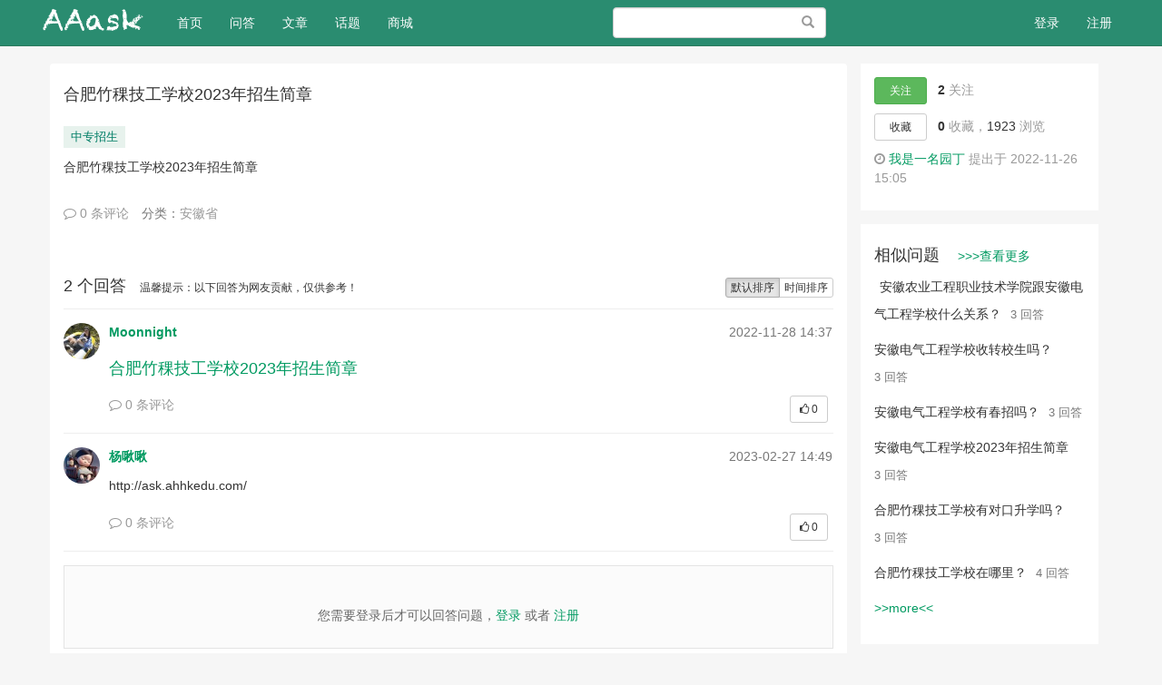

--- FILE ---
content_type: text/html; charset=UTF-8
request_url: https://ask.ahhkedu.com/question/6393
body_size: 7476
content:
<!DOCTYPE html>
<html>
<head>
    <meta charset="utf-8">
    <meta http-equiv="X-UA-Compatible" content="IE=edge" />
    <link rel='canonical' href='https://ask.ahhkedu.com'>
    <meta name="viewport" content="width=device-width, initial-scale=1" />
    <meta name="csrf-token" content="bEzBPiwm0f9iEFn95lB2eONaAgssWQMYTFf3dnZ1" />
    <title>合肥竹稞技工学校2023年招生简章丨职业学校问答社区</title>
    <meta name="keywords" content="合肥竹稞技工学校2023年招生简章,合肥竹稞技工学校2023年招生简章,职业学校问答社区" />
    <meta name="description" content="合肥竹稞技工学校2023年招生简章,合肥竹稞技工学校2023年招生简章" />
    
    <!-- Bootstrap -->
    <link href="https://ask.ahhkedu.com/static/css/bootstrap/css/bootstrap.min.css" rel="stylesheet" />
    <link href="https://ask.ahhkedu.com/static/css/font-awesome/css/font-awesome.min.css" rel="stylesheet" />
    <link href="https://ask.ahhkedu.com/css/default/global.css?v=20191016" rel="stylesheet" />
    <link href="https://ask.ahhkedu.com/css/default/skins/default.css?v=20191016" rel="stylesheet" />
    <link href="https://ask.ahhkedu.com/static/js/fancybox/jquery.fancybox.min.css" rel="stylesheet">
    <link href="https://ask.ahhkedu.com/static/js/summernote/summernote.css" rel="stylesheet">
</head>
<body>

<div class="global-nav mb-50">
    <nav class="navbar navbar-inverse navbar-fixed-top">
        <div class="container nav">
            <div class="visible-xs header-response">
                <a href="https://ask.ahhkedu.com/search/show" style="display:block"><i class="fa fa-search" aria-hidden="true"></i></a>
                <div class="m-header-logo m-header-logo-response"><h1><a href="/" style="height:34px; background-size: auto 44px;"></a></h1></div>
                                    <a href="https://ask.ahhkedu.com/login" class="pull-right login-btn"><i class="fa fa-user" aria-hidden="true"></i></a>
                                <div class="bottom-nav">
                    <div class="opts">
                        <a class="opts-group " href="https://ask.ahhkedu.com/doings"><i class="fa fa-paper-plane" aria-hidden="true"></i><span>发现</span></a>
                        <a class="opts-group " href="https://ask.ahhkedu.com/questions"><i class="fa fa-question-circle" aria-hidden="true"></i><span>问答</span></a>
                        <div class="opts-group">
                            <div class="btn-group dropup">
                                <i class="fa fa-plus dropdown hoverDropdown" data-toggle="dropdown" aria-hidden="true" aria-expanded="false"><span>发起</span></i>
                                <ul class="dropdown-menu">
                                    <li><a href="https://ask.ahhkedu.com/question/create">提问</a></li>
                                    <li><a href="https://ask.ahhkedu.com/article/create">文章</a></li>
                                </ul>
                            </div>
                        </div>
                        <a class="opts-group " href="https://ask.ahhkedu.com/articles"><i class="fa fa-newspaper-o" aria-hidden="true"></i><span>文章</span></a>
                        <div class="opts-group">
                            <div class="btn-group dropup">
                                <i class="fa fa-bars dropdown hoverDropdown" data-toggle="dropdown" aria-hidden="true" aria-expanded="false"><span>更多</span></i>
                                <ul class="dropdown-menu">
                                    <li><a href="https://ask.ahhkedu.com/experts">专家</a></li>
                                    <li><a href="https://ask.ahhkedu.com/topics">话题</a></li>
                                    <li><a href="https://ask.ahhkedu.com/top/coins">财富榜</a></li>
                                    <li><a href="https://ask.ahhkedu.com/shop">商城</a></li>
                                                                    </ul>
                            </div>
                        </div>
                    </div>
                </div>
            </div>
            <div class="row hidden-xs">
                <div class="col-sm-8 col-md-9 col-lg-9">
                    <div class="navbar-header">
                        <button type="button" class="navbar-toggle collapsed" data-toggle="collapse" data-target="#global-navbar">
                            <span class="sr-only">Toggle navigation</span>
                            <span class="icon-bar"></span>
                            <span class="icon-bar"></span>
                            <span class="icon-bar"></span>
                        </button>
                        <div class="logo"><a class="navbar-brand logo" href="https://ask.ahhkedu.com"></a></div>
                    </div>
                    <div class="collapse navbar-collapse" id="global-navbar">
                        <ul class="nav navbar-nav">
                            <li ><a href="https://ask.ahhkedu.com">首页 <span class="sr-only">(current)</span></a></li>
                                                        <li ><a href="https://ask.ahhkedu.com/questions">问答</a></li>
                            <li ><a href="https://ask.ahhkedu.com/articles">文章</a></li>
                            <li ><a href="https://ask.ahhkedu.com/topics">话题</a></li>
                            <li ><a href="https://ask.ahhkedu.com/shop">商城</a></li>
                        </ul>
                        <form role="search" id="top-search-form" action="https://ask.ahhkedu.com/search" method="GET" class="navbar-form hidden-sm hidden-xs pull-right">
                            <span class="btn btn-link"><span class="sr-only">搜索</span><span class="glyphicon glyphicon-search"></span></span>
                            <input type="text" name="word" id="searchBox" class="form-control" placeholder="" />
                        </form>
                </div>
                </div>
                <div class="col-sm-4 col-md-3 col-lg-3 text-right">
                                            <ul class="nav navbar-nav navbar-right">
                            <li><a href="https://ask.ahhkedu.com/login">登录</a></li>
                            <li><a href="https://ask.ahhkedu.com/register">注册</a></li>
                        </ul>
                                    </div>
                </div>
        </div>
    </nav>
</div>
<div class="top-alert mt-60 clearfix text-center">

    

    </div>

<div class="wrap">
            <div class="container">
            <div class="row mt-10">
        <div class="col-xs-12 col-md-9 main">
            <div class="widget-question">
                <h4 class="title">
                                        合肥竹稞技工学校2023年招生简章
                </h4>
                                    <ul class="taglist-inline">
                                                    <li class="tagPopup"><a class="tag" href="https://ask.ahhkedu.com/topic/16">中专招生</a></li>
                                            </ul>
                                <div class="description mt-10">
                                        <div class="text-fmt ">
                        <p>合肥竹稞技工学校2023年招生简章<br></p>
                    </div>

                    <div class="post-opt mt-20">
                        <ul class="list-inline text-muted">
                            <li><a class="comments"  data-toggle="collapse"  href="#comments-question-6393" aria-expanded="false" aria-controls="comment-6393"><i class="fa fa-comment-o"></i> 0 条评论</a></li>
                                                            <li>分类：<a href="https://ask.ahhkedu.com/questions/anhui" target="_blank">安徽省</a>
                                                                                                            </ul>
                    </div>

                    <div class="collapse widget-comments mb-20" id="comments-question-6393" data-source_type="question" data-source_id="6393">
    <div class="widget-comment-list"></div>
            <div class="widget-comment-form row">
            <div class="col-md-12">
                请先 <a  href="https://ask.ahhkedu.com/login">登录</a> 后评论
            </div>
        </div>
    </div>

                                    </div>


                
                            </div>

            <div class="widget-answers mt-60">
                <div class="btn-group pull-right" role="group">
                    <a href="https://ask.ahhkedu.com/question/6393" class="btn btn-default btn-xs  active ">默认排序</a>
                    <a href="https://ask.ahhkedu.com/question/6393?sort=created_at" id="sortby-created" class="btn btn-default btn-xs ">时间排序</a>
                </div>

                <h2 class="h4 post-title"> 2 个回答&nbsp;&nbsp;&nbsp;<span style="font-size:12px;">温馨提示：以下回答为网友贡献，仅供参考！</span></h2>

                                <div class="media">
                    <div class="media-left">
                        <a href="https://ask.ahhkedu.com/people/18" class="avatar-link user-card" target="_blank">
                            <img class="avatar-40 hidden-xs"  src="https://ask.ahhkedu.com/image/avatar/18_middle.jpg" alt="Moonnight"></a>
                        </a>
                    </div>
                    <div class="media-body">
                        <div class="media-heading">
                            <strong>
                                <a href="https://ask.ahhkedu.com/people/18" class="mr-5 user-card">Moonnight</a><span class="text-gold">                                </span>
                            </strong>
                                                        <span class="answer-time text-muted hidden-xs">2022-11-28 14:37</span>
                        </div>
                        <div class="content">
                                                        <div class="text-fmt mt-10 mb-10"><h4><a href="https://www.soosox.com/2765-jianjie.html">合肥竹稞技工学校2023年招生简章</a></h4></div>
                        </div>
                        <div class="media-footer">
                            <ul class="list-inline mb-20">
                                <li><a class="comments"  data-toggle="collapse"  href="#comments-answer-3182" aria-expanded="false" aria-controls="comment-3182"><i class="fa fa-comment-o"></i> 0 条评论</a></li>
                                                                                                <li class="pull-right">
                                    <button class="btn btn-default btn-sm btn-support" data-source_id="3182" data-source_type="answer"  data-support_num="0"><i class="fa fa-thumbs-o-up"></i> 0</button>
                                </li>
                            </ul>
                        </div>
                        <div class="collapse widget-comments mb-20" id="comments-answer-3182" data-source_type="answer" data-source_id="3182">
    <div class="widget-comment-list"></div>
            <div class="widget-comment-form row">
            <div class="col-md-12">
                请先 <a  href="https://ask.ahhkedu.com/login">登录</a> 后评论
            </div>
        </div>
    </div>
                                            </div>
                </div>
                                <div class="media">
                    <div class="media-left">
                        <a href="https://ask.ahhkedu.com/people/47" class="avatar-link user-card" target="_blank">
                            <img class="avatar-40 hidden-xs"  src="https://ask.ahhkedu.com/image/avatar/47_middle.jpg" alt="杨啾啾"></a>
                        </a>
                    </div>
                    <div class="media-body">
                        <div class="media-heading">
                            <strong>
                                <a href="https://ask.ahhkedu.com/people/47" class="mr-5 user-card">杨啾啾</a><span class="text-gold">                                </span>
                            </strong>
                                                        <span class="answer-time text-muted hidden-xs">2023-02-27 14:49</span>
                        </div>
                        <div class="content">
                                                        <div class="text-fmt mt-10 mb-10"><p>http://ask.ahhkedu.com/<br></p></div>
                        </div>
                        <div class="media-footer">
                            <ul class="list-inline mb-20">
                                <li><a class="comments"  data-toggle="collapse"  href="#comments-answer-3257" aria-expanded="false" aria-controls="comment-3257"><i class="fa fa-comment-o"></i> 0 条评论</a></li>
                                                                                                <li class="pull-right">
                                    <button class="btn btn-default btn-sm btn-support" data-source_id="3257" data-source_type="answer"  data-support_num="0"><i class="fa fa-thumbs-o-up"></i> 0</button>
                                </li>
                            </ul>
                        </div>
                        <div class="collapse widget-comments mb-20" id="comments-answer-3257" data-source_type="answer" data-source_id="3257">
    <div class="widget-comment-list"></div>
            <div class="widget-comment-form row">
            <div class="col-md-12">
                请先 <a  href="https://ask.ahhkedu.com/login">登录</a> 后评论
            </div>
        </div>
    </div>
                                            </div>
                </div>
                                <div class="text-center">
                    
                </div>

            </div>
                        <div class="widget-answer-form mt-15">

                                    <div class="answer_login_tips mb-20">
                        您需要登录后才可以回答问题，<a href="https://ask.ahhkedu.com/login" rel="nofollow">登录</a>&nbsp;或者&nbsp;<a rel="nofollow" href="https://ask.ahhkedu.com/register">注册</a>
                    </div>
                            </div>
            
<div class="widget-box">
                <h2 class="h4 widget-box-title">热议话题 <a href="https://ask.ahhkedu.com/topics" title="更多">»</a></h2>
                <ul class="taglist-inline multi">
                                        <li class="tagPopup"><a class="tag" data-toggle="popover" href="https://ask.ahhkedu.com/topic/1" target="_blank">合肥中专学校</a></li>
                                        <li class="tagPopup"><a class="tag" data-toggle="popover" href="https://ask.ahhkedu.com/topic/15" target="_blank">蚌埠中专学校</a></li>
                                        <li class="tagPopup"><a class="tag" data-toggle="popover" href="https://ask.ahhkedu.com/topic/8" target="_blank">阜阳中专学校</a></li>
                                        <li class="tagPopup"><a class="tag" data-toggle="popover" href="https://ask.ahhkedu.com/topic/19" target="_blank">宿州中专学校</a></li>
                                        <li class="tagPopup"><a class="tag" data-toggle="popover" href="https://ask.ahhkedu.com/topic/28" target="_blank">安庆中专学校</a></li>
                                        <li class="tagPopup"><a class="tag" data-toggle="popover" href="https://ask.ahhkedu.com/topic/35" target="_blank">高铁乘务</a></li>
                                        <li class="tagPopup"><a class="tag" data-toggle="popover" href="https://ask.ahhkedu.com/topic/22" target="_blank">亳州中专学校</a></li>
                                        <li class="tagPopup"><a class="tag" data-toggle="popover" href="https://ask.ahhkedu.com/topic/2" target="_blank">合肥技工学校</a></li>
                                        <li class="tagPopup"><a class="tag" data-toggle="popover" href="https://ask.ahhkedu.com/topic/43" target="_blank">招生电话</a></li>
                                        <li class="tagPopup"><a class="tag" data-toggle="popover" href="https://ask.ahhkedu.com/topic/10" target="_blank">马鞍山中专学校</a></li>
                                        <li class="tagPopup"><a class="tag" data-toggle="popover" href="https://ask.ahhkedu.com/topic/42" target="_blank">学校地址</a></li>
                                        <li class="tagPopup"><a class="tag" data-toggle="popover" href="https://ask.ahhkedu.com/topic/41" target="_blank">报名网站</a></li>
                                        <li class="tagPopup"><a class="tag" data-toggle="popover" href="https://ask.ahhkedu.com/topic/48" target="_blank">招生简章</a></li>
                                        <li class="tagPopup"><a class="tag" data-toggle="popover" href="https://ask.ahhkedu.com/topic/39" target="_blank">学校评价</a></li>
                                        <li class="tagPopup"><a class="tag" data-toggle="popover" href="https://ask.ahhkedu.com/topic/3" target="_blank">合肥高铁学校</a></li>
                                        <li class="tagPopup"><a class="tag" data-toggle="popover" href="https://ask.ahhkedu.com/topic/51" target="_blank">招生专业</a></li>
                                        <li class="tagPopup"><a class="tag" data-toggle="popover" href="https://ask.ahhkedu.com/topic/5" target="_blank">合肥护理学校</a></li>
                                        <li class="tagPopup"><a class="tag" data-toggle="popover" href="https://ask.ahhkedu.com/topic/7" target="_blank">芜湖中专学校</a></li>
                                        <li class="tagPopup"><a class="tag" data-toggle="popover" href="https://ask.ahhkedu.com/topic/24" target="_blank">淮南中专学校</a></li>
                                        <li class="tagPopup"><a class="tag" data-toggle="popover" href="https://ask.ahhkedu.com/topic/21" target="_blank">滁州中专学校</a></li>
                                        <li class="tagPopup"><a class="tag" data-toggle="popover" href="https://ask.ahhkedu.com/topic/47" target="_blank">幼儿师范</a></li>
                                        <li class="tagPopup"><a class="tag" data-toggle="popover" href="https://ask.ahhkedu.com/topic/4" target="_blank">合肥幼师学校</a></li>
                                        <li class="tagPopup"><a class="tag" data-toggle="popover" href="https://ask.ahhkedu.com/topic/9" target="_blank">宣城中专学校</a></li>
                                        <li class="tagPopup"><a class="tag" data-toggle="popover" href="https://ask.ahhkedu.com/topic/27" target="_blank">六安中专学校</a></li>
                                        <li class="tagPopup"><a class="tag" data-toggle="popover" href="https://ask.ahhkedu.com/topic/32" target="_blank">安庆电商学校</a></li>
                                    </ul>
            </div>
     </div>

        <div class="col-xs-12 col-md-3 side">
            <div class="widget-first-box">
                <ul class="widget-action list-unstyled">
                    <li>
                                                    <button type="button" id="follow-button" class="btn btn-success btn-sm" data-source_type = "question" data-source_id = "6393" data-show_num="true"  data-toggle="tooltip" data-placement="right" title="" data-original-title="关注后将获得更新提醒">关注</button>
                                                <strong id="follower-num">2</strong> 关注
                    </li>
                    <li>
                                                    <button id="collect-button" class="btn btn-default btn-sm" data-source_type = "question" data-source_id = "6393" > 收藏</button>
                                                <strong id="collection-num">0</strong> 收藏，<strong class="no-stress">1923</strong> 浏览
                    </li>
                    <li>
                        <i class="fa fa-clock-o"></i>
                                                <a href="https://ask.ahhkedu.com/people/3" target="_blank">我是一名园丁</a>
                                                提出于 2022-11-26 15:05</li>
                </ul>
            </div>
            <div class="widget-box">
                <h2 class="h4 widget-box__title">相似问题&nbsp&nbsp&nbsp&nbsp<a href="https://www.ahhkedu.com" target="_blank"><span style="font-size:14px;">>>>查看更多</span></h2>
                <ul class="widget-links list-unstyled list-text">
                                                                    <li class="widget-links-item">
                            <a title="安徽农业工程职业技术学院跟安徽电气工程学校什么关系？" href="https://ask.ahhkedu.com/question/6405">安徽农业工程职业技术学院跟安徽电气工程学校什么关系？</a>
                            <small class="text-muted">3 回答</small>
                        </li>
                                                                                            <li class="widget-links-item">
                            <a title="安徽电气工程学校收转校生吗？" href="https://ask.ahhkedu.com/question/6404">安徽电气工程学校收转校生吗？</a>
                            <small class="text-muted">3 回答</small>
                        </li>
                                                                                            <li class="widget-links-item">
                            <a title="安徽电气工程学校有春招吗？" href="https://ask.ahhkedu.com/question/6403">安徽电气工程学校有春招吗？</a>
                            <small class="text-muted">3 回答</small>
                        </li>
                                                                                            <li class="widget-links-item">
                            <a title="安徽电气工程学校2023年招生简章" href="https://ask.ahhkedu.com/question/6402">安徽电气工程学校2023年招生简章</a>
                            <small class="text-muted">3 回答</small>
                        </li>
                                                                                            <li class="widget-links-item">
                            <a title="合肥竹稞技工学校有对口升学吗？" href="https://ask.ahhkedu.com/question/6399">合肥竹稞技工学校有对口升学吗？</a>
                            <small class="text-muted">3 回答</small>
                        </li>
                                                                                            <li class="widget-links-item">
                            <a title="合肥竹稞技工学校在哪里？" href="https://ask.ahhkedu.com/question/6398">合肥竹稞技工学校在哪里？</a>
                            <small class="text-muted">4 回答</small>
                        </li>
                                                              <span>  <a href="https://ask.ahhkedu.com/questions/all/hottest">>>more<<</a></span>
                </ul>
            </div>
       </div>
    </div>

        </div>
</div>



<footer id="footer">
    <div class="container">
                <div class="text-center">
            <a href="https://ask.ahhkedu.com">职业学校问答社区</a><span class="span-line">|</span>
            <a href="mailto:admin@hangkongxx.com" target="_blank">联系我们</a><span class="span-line">|</span>
                        <a href="https://beian.miit.gov.cn" target="_blank">皖ICP备18023935号-1</a><span class="span-line">|</span>
                        <a href="https://ask.ahhkedu.com/sitemap.xml">sitemap</a>
        </div>
      
    </div>
</footer>


<div class="modal fade" id="sendTo_message_model" tabindex="-1"  role="dialog" aria-labelledby="exampleModalLabel">
    <div class="modal-dialog" role="document">
        <div class="modal-content">
            <div class="modal-header">
                <button type="button" class="close" data-dismiss="modal" aria-label="Close"><span aria-hidden="true">&times;</span></button>
                <h4 class="modal-title" id="exampleModalLabel">发送私信</h4>
            </div>
            <div class="modal-body">
                <form name="messageForm" id="sendTo_message_form">
                    <input type="hidden"  name="_token" value="bEzBPiwm0f9iEFn95lB2eONaAgssWQMYTFf3dnZ1">
                    <input type="hidden" id="to_user_id" name="to_user_id" value="0" />
                    <div class="form-group">
                        <label for="to_user_name" class="control-label">发给:</label>
                        <span id="to_user_name"></span>
                    </div>
                    <div class="form-group">
                        <label for="message-text" class="control-label">内容:</label>
                        <textarea class="form-control" id="message-text" name="content"></textarea>
                    </div>
                </form>
            </div>
            <div class="modal-footer">
                <button type="button" class="btn btn-default" data-dismiss="modal">取消</button>
                <button type="button" class="btn btn-primary" id="sendTo_submit">发送</button>
            </div>
        </div>
    </div>
</div>


<!-- jQuery (necessary for Bootstrap's JavaScript plugins) -->
<script src="https://ask.ahhkedu.com/static/js/jquery.min.js"></script>
<!-- Include all compiled plugins (below), or include individual files as needed -->
<script src="https://ask.ahhkedu.com/static/css/bootstrap/js/bootstrap.min.js"></script>

<script type="text/javascript">
    var is_login = Boolean("");
</script>
<script src="https://ask.ahhkedu.com/js/global.js?v=20191016"></script>
    <div class="modal fade" id="send_report_model"  role="dialog" aria-labelledby="exampleModalLabel">
    <div class="modal-dialog" role="document">
        <div class="modal-content">
            <div class="modal-header">
                <button type="button" class="close" data-dismiss="modal" aria-label="Close"><span aria-hidden="true">&times;</span></button>
                <h4 class="modal-title" id="reportModalLabel">举报此文章</h4>
            </div>
            <div class="modal-body">
                <form name="reportForm" id="report_form" method="post" action="https://ask.ahhkedu.com/report">
                    <input type="hidden"  name="_token" value="bEzBPiwm0f9iEFn95lB2eONaAgssWQMYTFf3dnZ1">
                    <input type="hidden"  name="source_type" value="">
                    <input type="hidden"  name="source_id" value="">
                                            <div class="radio">
                            <label>
                                <input type="radio" name="report_type" class="reportRadioItem" value="1">
                                垃圾广告信息：
                                <span class="text-muted">广告、推广、测试等内容</span>
                            </label>
                        </div>
                                            <div class="radio">
                            <label>
                                <input type="radio" name="report_type" class="reportRadioItem" value="2">
                                违规内容：
                                <span class="text-muted">色情、暴力、血腥、敏感信息等内容</span>
                            </label>
                        </div>
                                            <div class="radio">
                            <label>
                                <input type="radio" name="report_type" class="reportRadioItem" value="3">
                                不友善内容：
                                <span class="text-muted">人身攻击、挑衅辱骂、恶意行为</span>
                            </label>
                        </div>
                                            <div class="radio">
                            <label>
                                <input type="radio" name="report_type" class="reportRadioItem" value="99">
                                其他原因：
                                <span class="text-muted">请补充说明</span>
                            </label>
                        </div>
                                        <div class="form-group" id="report_reason">
                        <label for="message-text" class="control-label">举报原因:</label>
                        <textarea class="form-control" id="message-text" name="reason"></textarea>
                    </div>
                </form>
            </div>
            <div class="modal-footer">
                <button type="button" class="btn btn-default" data-dismiss="modal">取消</button>
                <button type="button" class="btn btn-primary" id="report_submit_button">举报</button>
            </div>
        </div>
    </div>
</div>    <script src="https://ask.ahhkedu.com/static/js/summernote/summernote.min.js"></script>
    <script src="https://ask.ahhkedu.com/static/js/summernote/lang/summernote-zh-CN.min.js"></script>
    <script type="text/javascript" src="https://ask.ahhkedu.com/static/js/tipask/summernote-ext-attach.js"></script>
    <script type="text/javascript" src="https://ask.ahhkedu.com/static/js/fancybox/jquery.fancybox.min.js"></script>
    <script type="text/javascript">
        var invitation_timer = null;
        var question_id = "6393";
        $(document).ready(function() {
            
            /*回答编辑器初始化*/
            $('#answer_editor').summernote({
                lang: 'zh-CN',
                height: 160,
                placeholder:'撰写答案',
                toolbar: [ ['common', ['style','bold','ol','link','picture','attachment','video','clear','codeview','fullscreen']] ],
                callbacks: {
                    onChange:function (contents, $editable) {
                        var code = $(this).summernote("code");
                        $("#answer_editor_content").val(code);
                        $("#draftStatus").html('保存中...');
                        $.post("https://ask.ahhkedu.com/user/drafts/create/answer",$("#answer_form").serialize(),function(msg){
                            $("#draftStatus").html('已保存草稿');
                        });
                    },
                    onImageUpload:function(files) {
                        upload_editor_image(files[0],'answer_editor');
                    }
                }
            });

            /*评论提交*/
            $(".comment-btn").click(function(){
                var source_id = $(this).data('source_id');
                var source_type = $(this).data('source_type');
                var to_user_id = $(this).data('to_user_id');
                var token = $(this).data('token');
                var content = $("#comment-"+source_type+"-content-"+source_id).val();
                add_comment(token,source_type,source_id,content,to_user_id);
                $("#comment-content-"+source_id+"").val('');
            });


            $(".widget-comments").on('show.bs.collapse', function () {
                load_comments($(this).data('source_type'),$(this).data('source_id'));
            });

            $(".widget-comments").on('hide.bs.collapse', function () {
                clear_comments($(this).data('source_type'),$(this).data('source_id'));
            });

            /*收藏问题或文章*/
            $("#collect-button").click(function(){
                $("#collect-button").button('loading');
                var source_type = $(this).data('source_type');
                var source_id = $(this).data('source_id');
                var collection_num = $("#collection-num").html();
                $.get('/collect/'+source_type+'/'+source_id,function(msg){
                    $("#collect-button").removeClass('disabled');
                    $("#collect-button").removeAttr('disabled');
                    if(msg=='collected'){
                        $("#collect-button").html('已收藏');
                        $("#collection-num").html(parseInt(collection_num)+1);
                    }else{
                        $("#collect-button").html('收藏');
                        $("#collection-num").html(parseInt(collection_num)-1);
                    }
                });
            });

            /*采纳回答为最佳答案*/
            $(".adopt-answer").click(function(){
                var answer_id = $(this).data('answer_id');
                $("#adoptAnswerSubmit").attr('data-answer_id',answer_id);
                $("#answer_quote").html($(this).data('answer_content'));
            });

            $("#adoptAnswerSubmit").click(function(){
                document.location = "/answer/adopt/"+$(this).data('answer_id');
            });

            /*邀请回答模块逻辑处理*/
            /*私信模块处理*/

            $('#inviteAnswer').on('show.bs.modal', function (event) {

                var button = $(event.relatedTarget);
                var modal = $(this);
                loadInviteUsers(question_id,'');
                loadQuestionInvitedUsers(question_id,'part');

            });


            $("#invite_word").on("keydown",function(){
                if(invitation_timer){
                    clearTimeout(invitation_timer);
                }
                invitation_timer = setTimeout(function() {
                    var word = $("#invite_word").val();
                    console.log(word);
                    loadInviteUsers(question_id,word);
                }, 500);
            });

            $(".invite-question-list").on("click",".invite-question-item-btn",function(){
                var invite_btn = $(this);
                var question_id = invite_btn.data('question_id');
                var user_id = invite_btn.data('user_id');

                $.ajax({
                    type: "get",
                    url:"/question/invite/"+question_id+"/"+user_id,
                    success: function(data){
                        if(data.code > 0){
                            alert(data.message);
                            return false;
                        }
                        invite_btn.html('已邀请');
                        invite_btn.attr("class","btn btn-default btn-xs invite-question-item-btn disabled");
                        loadQuestionInvitedUsers(question_id,'part');
                    },
                    error: function(data){
                        console.log(data);
                    }
                });
            });

            $("#inviteAnswer").on("click","#showAllInvitedUsers",function(){
                loadQuestionInvitedUsers(6393,'all');
            });

            /*tag切换*/
            $('#inviteAnswer a[data-toggle="tab"]').on('shown.bs.tab', function (e) {
                var tabBy = $(this).data("by");
                if( tabBy == 'email' ){
                    $("#inviteAnswer .modal-footer").show();
                }else{
                    $("#inviteAnswer .modal-footer").hide();
                }

            });

            /*邀请邮箱回答*/
            $("#inviteAnswer .invite-email-btn").click(function(){
                var formData = $("#inviteEmailForm").serialize();
                $.ajax({
                    type: "post",
                    url: "/question/inviteEmail/6393",
                    data:formData,
                    success: function(data){
                        if(data.code>0){
                            alert(data.message);
                        }else{
                            alert("邀请成功，邀请邮件已发送！");
                        }
                        $("#inviteAnswer").modal("hide");

                    },
                    error: function(data){
                        console.log(data);
                        alert("操作出错，请稍后再试");
                        $("#inviteAnswer").modal("hide");
                    }
                });
            });


        });


        /**
         * @param  questionId
         * @param  word
         */
        function loadInviteUsers(questionId,word){
            $.ajax({
                type: "get",
                url: "/ajax/loadInviteUsers",
                data:{question_id:questionId,word:word},
                success: function(data){
                    console.log(data);
                    var inviteItemHtml = '';
                    if(data.code > 0){
                        inviteItemHtml = '<div class="text-center" id="invite_loading"><p>暂无数据</p></div>';
                    }else{
                        $.each(data.message,function(i,item){
                            inviteItemHtml+= '<div class="col-md-12 invite-question-item">' +
                                    '<img src="'+item.avatar+'" />'+
                                    '<div class="invite-question-user-info">'+
                                    '<a class="invite-question-user-name" target="_blank" href="'+item.url+'">'+item.name+'</a>'+
                                    '<span class="invite-question-user-desc">'+item.tag_name+' 标签下有 '+item.tag_answers+' 个回答</span>'+
                                    '</div>';
                            if(item.isInvited>0){
                               inviteItemHtml += '<button type="button" class="btn btn-default btn-xs invite-question-item-btn disabled" data-question_id="6393"  data-user_id="'+item.id+'">已邀请</button>';
                            }else{
                               inviteItemHtml += '<button type="button" class="btn btn-default btn-xs invite-question-item-btn" data-question_id="6393"  data-user_id="'+item.id+'">邀请回答</button>';
                            }
                            inviteItemHtml += '</div>';
                        });
                    }
                    $("#invite_user_list").html(inviteItemHtml);
                },
                error: function(data){
                    console.log(data);
                    $("#invite_user_list").html('<div class="text-center" id="invite_loading"><p>操作出错</p></div>');

                }
            });
        }

        /*加载已被邀请的用户信息*/
        function loadQuestionInvitedUsers(questionId,type){
            $("#questionInviteUsers").load('/question/'+questionId+'/invitations/'+type);
        }

    </script>
    <!--goutong-->
<script>(function() {var _53code = document.createElement("script");_53code.src = "https://tb.53kf.com/code/code/10175408/4";var s = document.getElementsByTagName("script")[0]; s.parentNode.insertBefore(_53code, s);})();</script>
<!--goutong-->

<!--360-->
<script>
(function(){
var src = "https://jspassport.ssl.qhimg.com/11.0.1.js?d182b3f28525f2db83acfaaf6e696dba";
document.write('<script src="' + src + '" id="sozz"><\/script>');
})();
</script>
  <!--360-->
<!--baidutuisong-->
<script>
(function(){
    var bp = document.createElement('script');
    var curProtocol = window.location.protocol.split(':')[0];
    if (curProtocol === 'https') {
        bp.src = 'https://zz.bdstatic.com/linksubmit/push.js';
    }
    else {
        bp.src = 'http://push.zhanzhang.baidu.com/push.js';
    }
    var s = document.getElementsByTagName("script")[0];
    s.parentNode.insertBefore(bp, s);
})();
</script>
<!--baidutuisong-->
<script>
var _hmt = _hmt || [];
(function() {
  var hm = document.createElement("script");
  hm.src = "https://hm.baidu.com/hm.js?b0af05ae1a53d556aa1d5121b0924d01";
  var s = document.getElementsByTagName("script")[0]; 
  s.parentNode.insertBefore(hm, s);
})();
</script>
<script>
(function(){
var el = document.createElement("script");
el.src = "https://sf1-scmcdn-tos.pstatp.com/goofy/ttzz/push.js?54b2f161eb03785f21c9d7d9f8ce301441295eca3343e244abc1fc238c8ea04c761a2765652c49bd5dd4b8197ac82a7334a8e8a43a2da23dd4ea36d52f28c51e";
el.id = "ttzz";
var s = document.getElementsByTagName("script")[0];
s.parentNode.insertBefore(el, s);
})(window)
</script>

</body>
</html>

--- FILE ---
content_type: text/css
request_url: https://ask.ahhkedu.com/css/default/global.css?v=20191016
body_size: 5943
content:
/*bootstrap��ʽ��д*/
@media (min-width: 1200px){.navbar-form {width:265px;}}
@media (min-width: 768px){.navbar-form .form-control {width: 100%;}}
@media (max-width:767px){.global-nav{width:100%;text-align:center;z-index:1000}}
@media (max-width:767px){.search-btn{margin-top:15px}}
.navbar-inverse .nav>li>a>.label{position:absolute;top:9px;right:7px;text-align:center;font-size:9px;padding:2px 4px;line-height:.9}
.global-nav .nav{height:44px;padding:0}
.m-header-logo-response{position:absolute;top:10%;left:50%;transform:translate(-50%,-50%)}
.m-header-logo{margin:0}
.m-header-logo h1 a{float:left;display:block;width:120px;margin-top:20px;background:url(logo1.png) no-repeat left center;-moz-background-size:auto 27px;-o-background-size:auto 27px;-webkit-background-size:auto 27px;background-size:auto 27px;text-indent:110%;white-space:nowrap;overflow:hidden;text-transform:capitalize}
.header-response .fa-search{float:left;padding:6px 15px;margin:8px 0;font-size:20px}
.header-response .fa-user{padding:0;margin:15px;font-size:20px;}
.header-response .bottom-nav{position:fixed;bottom:0;width:100%;height:49px;line-height:49px;background-color:#fafafa;box-shadow:0 -1px rgba(0,0,0,.1),0 -2px 10px rgba(0,0,0,.1)}
.header-response .bottom-nav .opts{float:left;display:inline-block;margin:0;width:100%}
.header-response .bottom-nav .opts a{text-decoration:none}
.header-response .bottom-nav .opts-group{display:inline-block;padding-top:6px;line-height:20px;color:#9e9e9e;width:19%;cursor:pointer}
.header-response .bottom-nav .opts-group span{font-size:12px;display:block}
.header-response .bottom-nav .btn-group{color:#9e9e9e;vertical-align:inherit}
.bottom-nav .fa{font-size:20px}
.header-response .bottom-nav .btn-group span{line-height:2;font-weight:500}
.header-response .bottom-nav .dropdown-menu{margin-left:-60px;margin-bottom:10px;text-align:center;font-size:20px;}
.header-response .dropdown-menu{min-width:100px}
.dropup .dropdown-menu,.navbar-fixed-bottom .dropdown .dropdown-menu{top:auto;bottom:100%;margin-bottom:1px}

.navbar-form .btn{position:absolute;top:8px;right:30px;color:#999;-moz-box-shadow:none;-webkit-box-shadow:none;box-shadow:none}
.navbar-form .btn:hover,.navbar-form .btn:focus{color:#777;}
.pagination{display:inline-block;margin:21px 0;padding-left:0;border-radius:3px;}
.pagination>li{display:inline;}
.pagination>li:first-child>a,.pagination>li:first-child>span{margin-left:0;border-bottom-left-radius:3px;border-top-left-radius:3px;}
.pagination>li:last-child>a,.pagination>li:last-child>span{border-top-right-radius:3px;border-bottom-right-radius:3px;}
.pagination>.disabled>a,.pagination>.disabled>a:focus,.pagination>.disabled>a:hover,.pagination>.disabled>span,.pagination>.disabled>span:focus,.pagination>.disabled>span:hover{border-color:#ddd;background-color:#fff;color:#777;cursor:not-allowed;}
.pagination-lg>li>a,.pagination-lg>li>span{padding:10px 16px;font-size:18px;}
.pagination-lg>li:first-child>a,.pagination-lg>li:first-child>span{border-bottom-left-radius:3px;border-top-left-radius:3px;}
.pagination-lg>li:last-child>a,.pagination-lg>li:last-child>span{border-top-right-radius:3px;border-bottom-right-radius:3px;}
.pagination-sm>li>a,.pagination-sm>li>span{padding:5px 10px;font-size:12px;}
.pagination-sm>li:first-child>a,.pagination-sm>li:first-child>span{border-bottom-left-radius:3px;border-top-left-radius:3px;}
.pagination-sm>li:last-child>a,.pagination-sm>li:last-child>span{border-top-right-radius:3px;border-bottom-right-radius:3px;}

.breadcrumb>li+li:before{content:">\00a0";}
.breadcrumb a{color:#2b7a5c;}

.list-group{margin-bottom:20px;padding-left:0}
.list-group-item{position:relative;display:block;padding:10px 15px;margin-bottom:-1px;background-color:#fff;border:1px solid #ddd}
.list-group-item:first-child{border-top-right-radius:3px;border-top-left-radius:3px}
.list-group-item:last-child{margin-bottom:0;border-bottom-right-radius:3px;border-bottom-left-radius:3px}
.nav-tabs>li>a{color:#333;}
.box dl>dd,dl>dt{line-height: 50px;}
.nav-child{margin-top:15px;margin-bottom:5px}
.nav-child span{color:#999}
blockquote{font-size:13px}
.jumbotron{margin-bottom:10px;background-color: #f6f6f6;}
pre{white-space:pre-wrap;word-wrap:break-word}

/*row-horizon*/
.row-horizon{overflow-x:scroll;overflow-y:hidden;white-space:nowrap;-webkit-overflow-scrolling:touch}
.row-horizon>[class*=col-lg],.row-horizon>[class*=col-md],.row-horizon>[class*=col-sm],.row-horizon>[class*=col-xs]{float:none;display:inline-block;white-space:normal;vertical-align:top}
.row-horizon>.col-xs-12{width:90%}
.row-horizon>.col-xs-11{width:82.5%}
.row-horizon>.col-xs-10{width:75%}
.row-horizon>.col-xs-9{width:67.5%}
.row-horizon>.col-xs-8{width:60%}
.row-horizon>.col-xs-7{width:52.5%}
.row-horizon>.col-xs-6{width:45%}
.row-horizon>.col-xs-5{width:37.5%}
.row-horizon>.col-xs-4{width:30%}
.row-horizon>.col-xs-3{width:22.5%}
.row-horizon>.col-xs-2{width:15%}
.row-horizon>.col-xs-1{width:7.5%}
@media (min-width:768px){.row-horizon>.col-sm-12{width:90%}
    .row-horizon>.col-sm-11{width:82.5%}
    .row-horizon>.col-sm-10{width:75%}
    .row-horizon>.col-sm-9{width:67.5%}
    .row-horizon>.col-sm-8{width:60%}
    .row-horizon>.col-sm-7{width:52.5%}
    .row-horizon>.col-sm-6{width:45%}
    .row-horizon>.col-sm-5{width:37.5%}
    .row-horizon>.col-sm-4{width:30%}
    .row-horizon>.col-sm-3{width:22.5%}
    .row-horizon>.col-sm-2{width:15%}
    .row-horizon>.col-sm-1{width:7.5%}
}
@media (min-width:992px){.row-horizon>.col-md-12{width:90%}
    .row-horizon>.col-md-11{width:82.5%}
    .row-horizon>.col-md-10{width:75%}
    .row-horizon>.col-md-9{width:67.5%}
    .row-horizon>.col-md-8{width:60%}
    .row-horizon>.col-md-7{width:52.5%}
    .row-horizon>.col-md-6{width:45%}
    .row-horizon>.col-md-5{width:37.5%}
    .row-horizon>.col-md-4{width:30%}
    .row-horizon>.col-md-3{width:22.5%}
    .row-horizon>.col-md-2{width:15%}
    .row-horizon>.col-md-1{width:7.5%}
}
@media (min-width:1200px){.row-horizon>.col-lg-12{width:90%}
    .row-horizon>.col-lg-11{width:82.5%}
    .row-horizon>.col-lg-10{width:75%}
    .row-horizon>.col-lg-9{width:67.5%}
    .row-horizon>.col-lg-8{width:60%}
    .row-horizon>.col-lg-7{width:52.5%}
    .row-horizon>.col-lg-6{width:45%}
    .row-horizon>.col-lg-5{width:37.5%}
    .row-horizon>.col-lg-4{width:30%}
    .row-horizon>.col-lg-3{width:22.5%}
    .row-horizon>.col-lg-2{width:15%}
    .row-horizon>.col-lg-1{width:7.5%}
}

/*ȫ�ֹ�����ʽ*/
html{font-size:10px;-webkit-tap-highlight-color:transparent;}
body{font-family:-apple-system,"Helvetica Neue",Helvetica,Arial,"PingFang SC","Hiragino Sans GB","WenQuanYi Micro Hei","Microsoft Yahei",sans-serif;font-size:14px;line-height:1.5;color:#333;background-color:#f6f6f6;}

button,input,select,textarea{font-family:inherit;font-size:inherit;line-height:inherit}
ul{list-style: none;padding: 0;}
.wrap{padding-bottom:30px;position:relative}
.wrap .breadcrumb{margin-bottom: 0;padding-left:3px;}
.main{background-color: #fff;border-radius: 4px;}
/*.side{padding:15px;border-left: 10px solid #f6f6f6;margin-left:-10px; }*/
/*margin-bottom*/
.mb-0,.mb0{margin-bottom:0!important}
.mb-10 {margin-bottom: 10px;}
.mb-20{margin-bottom:20px;}
.mb-30{margin-bottom:30px;}
.mb-40{margin-bottom:40px;}
.mb-50{margin-bottom:50px;}

.mt-10 {margin-top: 10px;}
.mt-15 {margin-top: 15px;}
.mt-20 {margin-top: 20px;}
.mt-30 {margin-top: 30px;}
.mt-40 {margin-top: 40px;}
.mt-50 {margin-top: 50px;}
.mt-60 {margin-top: 60px;}

.ml5,.ml-5{margin-left:5px;}
.ml10,.ml-10{margin-left:10px;}
.ml15,.ml-15{margin-left:15px;}

.mr-5{margin-right:5px;}
.mr3, .mr-3 { margin-right: 3px !important;}
.mr-10,.mr10{margin-right:10px;}
.mr-20,.mr20{margin-right:20px;}
.mr-30,.mr30{margin-right:30px;}
.pt-30{padding-top: 30px;}
.pr0, .pr-0 {padding-right: 0px !important;  }
.pr-10,.pr10{padding-right:10px!important}
.pr-15,.pr15{padding-right:15px!important}
.pl-15,.pl15{padding-left:15px!important}
.pt-5,.pt5{padding-top:5px!important}
.height100{height:100%;}

/*�߿�border*/
.border-top{border-top:1px solid #eee}
.border-bottom{border-bottom:1px solid #eee}

/*������ɫ����*/
.black,.text-black{color:#333}
.gold,.text-gold{color:#ff8a00;}
.black:hover,.text-black:hover{color:#333}
.bg-gray{background-color:#F3F3F3}
.span-line{margin-left:8px;margin-right:8px;color:#999}
/*��������*/
.hidden{display:none !important;visibility:hidden !important}
/*����format*/
.text-fmt{overflow:hidden;font-size:14px;line-height:1.6;word-wrap:break-word}

/*��վlogo*/
.logo{float:left;margin:0;display:inline-block;width:125px;}
.logo a{display:block;height:50px;width:120px; background-image:url("logo1.png");background-size: 120px 50px;background-repeat: no-repeat;}

/*�û�ͷ��*/
.avatar-16{width:16px;height:16px;border-radius:50%;}
.avatar-20{width:20px;height:20px;border-radius:50%;}
.avatar-24{width:20px;height:20px;border-radius:50%;}
.avatar-27{width:27px;height:27px;border-radius:50%;}
.avatar-32{width:32px;height:32px;border-radius:50%;}
.avatar-40{width:40px;height:40px;border-radius:50%;}
.avatar-50{width:40px;height:40px;border-radius:50%;}
.avatar-64{width:64px;height:64px;border-radius:50%;}
.avatar-128{width:128px;height:128px;border-radius:50%;}
.avatar-256{width:256px;height:256px;}

.avatar-container{margin:0 auto;width:256px;}
.picker-container{padding: 20px 0;}
.preview-container{margin:0 auto;width:128px;height:128px;border-radius:50%;overflow: hidden;}
.avatar-origin{width:256px;}
.avatar-link{display:block;}

/*���������û�ͷ��*/
.user-menu >.user-avatar > a{padding:9px 15px;}
.main-title{margin:30px 0 25px;font-size:18px;vertical-align:middle}


/*����alert*/
.top-alert .alert{margin-bottom: 10px;border-radius:2px;}
.side-alert{border: 1px solid #fbeed5;padding: 15px;background-color: #fff;}
.side-sign{border: 1px solid #eee;padding: 15px;background-color: #fff;}
.alert-question{color: #666;background-color: #f9fbfb;border-color: #f0f5f3;}
.sign-box{height:38px}
.sign-box dt{float:right;width:90px;height:40px;height:40px;margin:1px;font-size:0;overflow:hidden}
.sign-box dd{float:right;margin-left:0;width:100px;height:15px;font-size:12px}
.sign-box dd p{margin:0;padding-top:3px}

/*�б���ʽ*/
.stream-list{margin-bottom:10px}
.stream-list.top-indent{margin-top:-10px}
.stream-list-item{margin:0;border-bottom:1px solid #eee;padding:10px 0 0 0;}
.stream-list-item .author{margin-top:5px;color:#999;font-size:13px}
.stream-list-item .author small{color:#ddd}
.stream-list-item .author a{color:#999;}
.stream-list-item .title{display:inline;margin:0 5px 0 0;font-size:16px}
.stream-list-item .small-title{margin:0 0 5px;font-size:16px;}
.stream-list-item .split:before{content:"";color:#ddd;}
.stream-list-item .summary{overflow:auto;overflow-x:hidden}
.stream-list-item .excerpt{margin:5px 0 0;height:42px;color:#777;font-size:13px;line-height:1.6;overflow:hidden}
.stream-list-item.highlight{background:#FFF9EB}

/*�����б���ʽ*/
.blog-stream .stream-list-item {padding: 12px 0;}
.bookmark-rank,.qa-rank{float:left;margin-right:5px;font-size:16px;text-align:center;line-height:1.2;color:#666}
.bookmark-rank small,.qa-rank small{display:block;font-size:12px}
.bookmark-rank .answers,.bookmark-rank .views,.bookmark-rank .votes,.qa-rank .answers,.qa-rank .views,.qa-rank .votes{display:inline-block;padding-top:3px;width:40px;height:40px;-moz-border-radius:1px;-webkit-border-radius:1px;border-radius:1px}
.bookmark-rank .answers,.qa-rank .answers{background-color:#AD3A37;color:#fff}
.bookmark-rank .solved,.qa-rank .solved{background-color:#808B87}
.bookmark-rank .views,.qa-rank .views{width:50px;color:#999}
.bookmark-rank .plus,.qa-rank .plus{color:#009a61}
.bookmark-rank .minus,.qa-rank .minus{color:#AD3A37}
.bookmark-rank{margin-right:10px}
.bookmark-rank .collections,.bookmark-rank .followers{display:inline-block;padding-top:3px;width:40px;height:40px;-moz-border-radius:1px;-webkit-border-radius:1px;border-radius:1px;background:#F0F5F3;color:#017E66}
.bookmark-rank .followers{background:#5cb85c;color:#fff}
.blog-rank{float:left;margin-right:12px;padding-right:12px;font-size:16px;text-align:center;line-height:1.2;color:#666}
.blog-rank small {display: block;font-size: 12px;}
.blog-rank .votes {margin-bottom: 8px;background: #f0f0f0;}
.blog-rank .plus {background: #009a61;color: #fff;}
.blog-rank .views, .blog-rank .votes {display: block;padding-top: 3px;width: 45px;height: 40px;border-radius: 1px;}

/*tag��ʽ����*/
.tag-header{background:#f6f6f6;padding:15px;margin-bottom:20px}
.tag-header-title{margin-top:0;margin-right:15px;vertical-align:middle}
.tag-header-follow{display:inline-block}
.tag-header-summary{color:#666;margin-top:15px;margin-bottom:0}


.tag-sm{padding:0 6px;height:22px;line-height:22px;font-size:13px}
.tag-lg{font-size:16px;font-weight:700;height:30px;line-height:28px}
.tag-link{background-color:transparent}
.tag-logo{padding-left:25px;background-repeat:no-repeat;background-position: 4px 2px;background-size:16px 16px;}
.taglist--block,.taglist-inline{list-style:none;padding:0;font-size:0}
.taglist--block li,.taglist-inline li{padding:0;font-size:13px}
.ib.taglist--block,.ib.taglist-inline{margin:0;display:inline-block}
.taglist-inline>li{display:inline-block;margin-right:5px}
.taglist-inline>li:last-child{margin-right:0}
.taglist-inline.multi>li{margin-bottom:5px}
.taglist--block>li{margin-bottom:8px}

/*����ģ����ʽ����*/
.widget-category{padding:10px 0;border: 1px solid #f0f5f3;border-radius: 4px;}
.widget-category .list>li{float:left;position:relative;height:30px;line-height:30px;font-size:14px;margin:0 10px 10px 0}
.widget-category .breadcrumb{padding:0 15px;margin-bottom:10px}

/*wdiget-subNav*/
.widget-user-nav{padding: 10px;background-color: #fff;text-align: center;}
.widget-nav-item{display:block;padding:6px 0;border-radius:3px;color:#666;text-decoration:none}
.widget-nav-item-link{display:block;color:#666;text-decoration:none}
.widget-nav-item .badge{margin-left:5px;padding:2px 6px;font-weight:400}


/*wget-box*/
.widget-header-wrap{margin: 0 15px;}
.widget-content-wrap{background-color: #fff;border-radius: 4px;padding:15px;}
.widget-welcome .title{margin:0 0 10px;color:#D0021B}
.widget-welcome ul{margin:15px 0 0}
.widget-welcome li{margin-top:6px}
.widget-welcome .join-wide{padding-top:10px;padding-bottom:10px;padding-left:20px;border-left:1px solid #eee}
.widget-welcome.widget-welcome-question{background:#fcf8e3}

.widget-box{background-color: #fff;margin-top:15px;padding:15px;}
.widget-first-box{background-color: #fff;padding:15px;}
.widget-box .widget-box-title{font-size:16px;margin-top:0;}
.widget-box .media{margin:0;}
.widget-box .panel-title{font-size: 14px;}
.widget-box .widget-box-title .switch {font-size: 13px;font-weight: 400;}

.widget-top10{padding-left:30px}
.widget-top10 li{margin-bottom:8px}
.widget-top10 img{margin-right:10px}

.widget-user-box .user-list li {
    display: inline-block;
    padding: 15px;
    text-align: center;
    margin: 5px 0 0 5px;
}
.widget-user-box .user-list span {
    display: block;
    margin: 3px 0 0;
    margin-top: 3px;
    margin-right: 0px;
    margin-bottom: 0px;
    margin-left: 0px;
}

.widget-user{padding: 15px;background-color: #fff;}
.widget-user .media-heading{font-size: 16px;font-weight: 700;}
.widget-user p{padding: 0;margin: 0;}
.widget-user .media-footer{padding-top: 10px;}

.widget-user-item {border: none; margin-top: 0;}
.widget-relation{padding:10px;border-top:1px solid #ddd;border-bottom:1px solid #eee; }
.widget-links-item {margin-bottom: 8px;}
.widget-links-item small{display:inline-block;font-size:13px}
.widget-links-item .ranks{float:left;padding:0;margin-right:5px;width:26px;background:#f3f3f3;color:#444;text-align:center;font-size:13px}
.widget-bookmark-author .links li{padding:5px 0;border-top:1px dotted #ddd}



/*���ѿ�*/
.search-expert{padding:20px;background:#f6f6f6}
.search-expert .expert-search-opt .expert-search-opt-item{display:block;color:#999}
.search-expert .expert-search-opt .expert-search-opt-item .expert-search-opt-label{float:left}
.search-expert .expert-search-opt .expert-search-opt-item .expert-search-opt-detail{position:relative;margin-left:50px;overflow:hidden;padding-right:2rem}
.search-expert .expert-search-opt .expert-search-opt-item .active{color:#004e31;}
.expert-index .search-expert .search-btn-warp,.expert-list .search-expert .search-btn-warp{padding-left:0}


/*��Ϣ�˵�*/

.widget-messages {padding: 15px}
.widget-message-item {display: block;color: #666;margin-left: -10px;padding: 6px 10px;width: 100%;text-decoration: none}
.widget-message-item .badge {margin-left: 5px;padding: 2px 6px;font-weight: 400}
/*���ʽ���*/
.widget-form{padding:15px;}
.widget-suggest .widget-suggest-list {margin: 0;overflow: auto;max-height: 100px;}
.widget-suggest li a {color:#017e66;}
.widget-suggest li a em{color:#D0021B;font-style: normal;}
/*����ҳ��ͷ��*/
.widget-question .title{padding:15px 0;}
.widget-question .best-answer{border: 1px solid #EBEBEB;padding: 10px 20px 20px;}
.widget-question .trophy-title{color:#ad3a37;}
.widget-question .adopt_time{font-size: 14px;font-weight: normal;}
.widget-question .user-info{padding:20px 0px 0px;}

.widget-article .quote{padding: 25px;background: #f3f5f9;line-height: 24px;overflow: hidden;}


.best-answer .options a{color:#666;}
.post-opt a{color:#999}
.post-title{padding-bottom:15px;border-bottom:1px solid #eee;}


.widget-action{color:#999}
.widget-action li{margin-top:10px}
.widget-action li:first-child{margin-top:0}
.widget-action button{margin-right:8px;min-width:58px}
.widget-action strong{color:#333}
.widget-action .no-stress{font-weight:400}

/*����ش�*/
.post-col{float:left;width:36px;position:relative}
.post-col .unlike-alert{position:absolute;z-index:100;top:60px}
.post-col .unlike-alert .close{right:auto}


.post-offset {margin-left: 50px;}
.post-offset .answer-time{float:right;}

.widget-vote{position:relative;width:36px;height:54px;line-height:54px;font-size:18px;background:#f3f3f3;color:#666;text-align:center;-moz-border-radius:2px;-webkit-border-radius:2px;border-radius:2px;-moz-box-shadow:0 1px 1px rgba(0,0,0,.3);-webkit-box-shadow:0 1px 1px rgba(0,0,0,.3);box-shadow:0 1px 1px rgba(0,0,0,.3);-moz-transition-duration:.2s;-o-transition-duration:.2s;-webkit-transition-duration:.2s;transition-duration:.2s}
.widget-vote:hover{background-color:#fff7e2}
.widget-vote .like{top:0;height:36px}
.widget-vote .like:hover{background-position:-36px 0}
.widget-vote .like.active{background-position:-72px 0}
.widget-vote .hate{bottom:0;height:18px;background-position:0 bottom}
.widget-vote .hate:hover{background-position:-36px bottom}
.widget-vote .hate.active{background-position:-72px bottom}


/*����ģ��*/
.widget-topic-box{padding: 15px;}
.widget-topic{position:relative;height:170px;overflow:hidden;border:1px solid #ddd;margin-bottom:14px}
.widget-topic h2{margin:12px;font-size:16px}
.widget-topic p{margin:12px;height:75px;overflow:hidden;font-size:13px}
.topic-list{margin-left:-7px;margin-right:-7px}
.widget-topic-action{position:absolute;bottom:0;width:100%;padding:8px 12px;background-color:#f6f6f6}
.widget-topic .h4 a{color:#333}

/*��Ծ�û�*/
.users .action-list li {padding: .35rem 0;}
.users .top-num .label{display: block;}
/*�ҵ�֪ͨ*/
.widget-notify blockquote{margin:10px;font-size: 13px;}
.widget-notify .not_read,.widget-streams .not_read{background:#FFF9EA;}
.widget-streams{margin-bottom:20px}
.streams-item{position:relative;border-bottom:1px solid #EEE;padding-top:15px;padding-bottom:10px;margin-top:0}
.streams-item .avatar-40{margin-top:3px}
.streams-item .title{display:inline;font-size:14px;margin-right:5px}
.streams-item .stream-left{float:left;margin-right:15px}
.streams-item .stream-right{float:left}
.streams-item .text-muted{margin-bottom:4px}
.streams-item .full-text{color:#777;font-size:13px;line-height:1.7;overflow:hidden;margin-bottom:5px;margin-top:4px}
.messages .meta{font-size:13px;}

/*�ش�ģ��*/
.widget-answers .media{border-bottom:1px solid #eee;}
.widget-answers .answer-time{float:right;}
.widget-answers .media-footer a{color:#999;}
.answer_login_tips{border: 1px solid #e4e4e4;background: #fbfbfb;padding: 45px 0;height:18px;line-height: 18px;text-align: center;color: #666;}

/*������ʽ*/
.widget-comments {list-style: none;font-size: 13px;color: #444;padding:10px;border: 1px solid #ddd;border-radius: 2px;resize: none;min-height:32px}
.widget-comments .media{border-bottom:1px solid #eee;font-size: 13px;}
.media-footer{margin-bottom: 10px;}
.sn-inline{list-style:none;display:inline;margin:0;padding:0;vertical-align:text-bottom}
.sn-inline li{display:inline-block;margin-right:5px}
.sn-inline li a{text-indent:110%;white-space:nowrap;overflow:hidden;text-transform:capitalize}


/*modal��ʽ*/

.invite-question-modal{padding-top: 10px;}
.invite-question-list{height: 275px;overflow: scroll;}
.invite-question-item{height: 38px;margin-bottom: 20px;position: relative;}
.invite-question-item img{float: left;width: 32px;border-radius: 50%;margin-right: 10px;}
.invite-question-user-info{padding-right:70px;padding-left:40px;}
.invite-question-user-desc{display: block;color: #999;font-size: 13px;}
.invite-question-item-btn,.invite-question-item-btn_active{position: absolute;right: 15px;top: 10px;}
.reward-price-sample{padding-right:15px;padding-left:5px}
.reward-price-sample .col-sm-4{padding-right:0;padding-left:10px}
.reward-price-sample .form-control.btn{margin-bottom:10px;color:#D0021B}
.reward-validate{color:#D0021B;font-weight:500}

/*weixinpay*/
.success-pay,.weixin-pay{text-align:center}
.success-pay .modal-dialog,.weixin-pay .modal-dialog{width:350px;position:absolute;top:50%;left:50%;margin-top:-185px;margin-left:-175px}
.success-pay .modal-header,.weixin-pay .modal-header{border-bottom:none}
.success-pay i,.weixin-pay i{font-size:100px;color:#3db922}
.success-pay h2,.success-pay h3,.weixin-pay h2,.weixin-pay h3{margin-bottom:20px;color:#787878}
.success-pay h2,.weixin-pay h2{margin:0 0 40px;font-size:24px}
.success-pay a,.weixin-pay a{margin-bottom:20px;color:#3194d0;display:block}
.success-pay a:hover,.weixin-pay a:hover{color:#3194d0}
.success-pay .wx-qr-code,.weixin-pay .wx-qr-code{display:inline-block}
.success-pay .wx-qr-code img,.weixin-pay .wx-qr-code img{padding:10px;width:200px;background-color:#fff}
.success-pay .pay-amount,.weixin-pay .pay-amount{margin:20px 0;color:#787878}
.success-pay .pay-amount span,.weixin-pay .pay-amount span{color:#f5a623}
.success-pay .wx-qr-code img, .weixin-pay .wx-qr-code img {padding: 10px;width: 200px;background-color: #fff;}

.choose-pay img {height: 30px;margin: 0 30px 0 5px;vertical-align: middle;}
.choose-pay img .wechat {min-width: 112px;}
.choose-pay img.alipay {min-width: 85px;}

/*�������*/
.required:after{content:" *";color:#ED1C24}

/*�̳�ģ��*/
.exchange-doings{border:1px solid #eee;padding: 10px;}
.exchange-doings ul{font-size:13px;}
.exchange-doings ul li{padding-bottom: 10px;}
/*����ҳ��*/
.best-tag,.search-category{margin-bottom:10px}
.search-category>li>a{padding:2px 10px;color:#666}
.side .list-text{line-height:30px}
.best-tag{border:1px solid #DDD;border-radius:2px;padding:15px 15px 5px}
.search-result .excerpt{font-size:13px;color:#666;line-height:1.5;word-wrap:break-word}
.search-result em{color:#D0021B;font-style: normal;}

.search-result section:hover { background-color: #fcf8e3;}
.search-result section {margin: 0 -8px;padding: 5px 8px;}
.search-result .h4{margin-bottom:2px;font-size:16px}
.related-object{border:1px solid #ddd;border-radius:2px;padding:10px 15px;margin-bottom:20px}

/*ҳ��ײ�footer*/
#footer {border-top: 1px solid #EEE;padding: 20px 0;color: #888;line-height: 1.6;vertical-align: top;}

#footer .copyright {text-align: center;font-size: 13px;}
#footer a {color: #888;}


--- FILE ---
content_type: text/javascript
request_url: https://ask.ahhkedu.com/static/js/tipask/summernote-ext-attach.js
body_size: 2686
content:
(function (factory) {
    /* global define */
    if (typeof define === 'function' && define.amd) {
        // AMD. Register as an anonymous module.
        define(['jquery'], factory);
    } else if (typeof module === 'object' && module.exports) {
        // Node/CommonJS
        module.exports = factory(require('jquery'));
    } else {
        // Browser globals
        factory(window.jQuery);
    }
}(function ($) {
    // Extends plugins for adding hello.
    //  - plugin is external module for customizing.
    $.extend($.summernote.plugins, {
        /**
         * @param {Object} context - context object has status of editor.
         */
        'attachment': function (context) {
            var self = this;

            // ui has renders to build ui elements.
            //  - you can create a button with `ui.button`
            var ui = $.summernote.ui;

            var $editor = context.layoutInfo.editor;
            var options = context.options;
            var lang = options.langInfo;


            // add hello button
            context.memo('button.attachment', function () {
                // create button
                var button = ui.button({
                    contents: '<i class="fa fa-paperclip" aria-hidden="true"></i>',
                    tooltip: '上传附件',
                    click:function(){
                        self.show();
                    }

                });

                // create jQuery object from button instance.
                var $hello = button.render();
                return $hello;
            });

            // This events will be attached when editor is initialized.
            this.events = {
                // This will be called after modules are initialized.
                'summernote.init': function (we, e) {
                    console.log('summernote initialized', we, e);
                },
                // This will be called when user releases a key on editable.
                'summernote.keyup': function (we, e) {
                    console.log('summernote keyup', we, e);
                }
            };

            // This method will be called when editor is initialized by $('..').summernote();
            // You can create elements for plugin
            this.initialize = function () {
                var $container = options.dialogsInBody ? $(document.body) : $editor;

                var attachmentLimitation = '';
                if (options.maximumattachmentFileSize) {
                    var unit = Math.floor(Math.log(options.maximumattachmentFileSize) / Math.log(1024));
                    var readableSize = (options.maximumattachmentFileSize / Math.pow(1024, unit)).toFixed(2) * 1 +
                        ' ' + ' KMGTP'[unit] + 'B';
                    attachmentLimitation = '<small>' + lang.attachment.maximumFileSize + ' : ' + readableSize + '</small>';
                }
                var body = '<div class="form-group note-group-select-from-files">' +
                    '<label>' + lang.image.selectFromFiles + '</label>' +
                    '<input class="note-attachment-input form-control" type="file" name="files" accept="application/zip,application/x-gzip,application/pdf,application/msword,application/ocelet-stream,application/x-tar,video/mp4" />' +
                    attachmentLimitation +
                    '</div>';
                var footer = '<button href="#" class="btn btn-primary note-attachment-btn">确认</button>';

                self.$dialog = ui.dialog({
                    title: '插入附件',
                    fade: options.dialogsFade,
                    body: body,
                    footer: footer
                }).render().appendTo($container);

            };


            self.show = function () {
                context.invoke('editor.saveRange');
                self.showAttachDialog().then(function (data) {
                    // [workaround] hide dialog before restore range for IE range focus
                    ui.hideDialog(self.$dialog);
                    context.invoke('editor.restoreRange');

                    if (typeof data === 'string') { // image url
                        console.log('string:'+data);
                        //context.invoke('editor.insertAttachment', data);
                    } else { // array of files
                        var linkData = {isNewWindow:true};
                        var forData = new FormData();
                        console.log(data[0]);
                        forData.append("file", data[0]);
                        $.ajax({
                            data: forData,
                            type: "POST",
                            dataType : 'json',
                            url: "/attach/upload",
                            cache: false,
                            contentType: false,
                            processData: false,
                            success: function(result) {
                                if( result.code!=0 ){
                                    alert('上传失败：'+result.message);
                                    return false;
                                }
                                linkData.text = result.message.name;
                                linkData.url = result.message.url;
                                context.invoke('editor.createLink',linkData);
                            },
                            error:function(){
                                alert('文件上传失败！');
                            }
                        });
                        console.log('upload:'+data);
                        //context.invoke('editor.insertAttachmentOrCallback', data);
                    }
                }).fail(function () {
                    context.invoke('editor.restoreRange');
                });
            };

            self.showAttachDialog = function () {
                return $.Deferred(function (deferred) {
                    var $attachmentInput = self.$dialog.find('.note-attachment-input'),
                        $attachmentUrl = self.$dialog.find('.note-attachment-url'),
                        $attachmentBtn = self.$dialog.find('.note-attachment-btn');

                    ui.onDialogShown(self.$dialog, function () {
                        context.triggerEvent('dialog.shown');
                        // Cloning attachmentInput to clear element.
                        $attachmentInput.replaceWith($attachmentInput.clone()
                                .on('change', function () {
                                    deferred.resolve(this.files || this.value);
                                })
                                .val('')
                        );

                        $attachmentBtn.click(function (event) {
                            event.preventDefault();

                            deferred.resolve($attachmentUrl.val());
                        });

                        $attachmentUrl.on('keyup paste', function () {
                            var url = $attachmentUrl.val();
                            ui.toggleBtn($attachmentBtn, url);
                        }).val('').trigger('focus');
                        self.bindEnterKey($attachmentUrl, $attachmentBtn);

                    });

                    ui.onDialogHidden(self.$dialog, function () {
                        $attachmentInput.off('change');
                        $attachmentUrl.off('keyup paste keypress');
                        $attachmentBtn.off('click');

                        if (deferred.state() === 'pending') {
                            deferred.reject();
                        }

                    });

                    ui.showDialog(self.$dialog);

                });
            };


            /**
             * insert image
             *
             * @param {String} src
             * @param {String|Function} param
             * @return {Promise}
             */
            this.insertAttach = function (src, param) {
                return async.createImage(src, param).then(function ($image) {
                    beforeCommand();

                    if (typeof param === 'function') {
                        param($image);
                    } else {
                        if (typeof param === 'string') {
                            $image.attr('data-filename', param);
                        }
                        $image.css('width', Math.min($editable.width(), $image.width()));
                    }

                    $image.show();
                    range.create(editable).insertNode($image[0]);
                    range.createFromNodeAfter($image[0]).select();
                    afterCommand();
                }).fail(function (e) {
                    context.triggerEvent('image.upload.error', e);
                });
            };

            /**
             * insertImages
             * @param {File[]} files
             */
            this.insertAttaches = function (files) {
                $.each(files, function (idx, file) {
                    var filename = file.name;
                    if (options.maximumImageFileSize && options.maximumImageFileSize < file.size) {
                        context.triggerEvent('attach.upload.error', lang.image.maximumFileSizeError);
                    } else {
                        async.readFileAsDataURL(file).then(function (dataURL) {
                            return self.insertAttach(dataURL, filename);
                        }).fail(function () {
                            context.triggerEvent('image.upload.error');
                        });
                    }
                });
            };

            /**
             * insertImagesOrCallback
             * @param {File[]} files
             */
            this.insertAttachesOrCallback = function (files) {
                var callbacks = options.callbacks;

                // If onImageUpload options setted
                if (callbacks.onImageUpload) {
                    context.triggerEvent('attach.upload', files);
                    // else insert Image as dataURL
                }else{
                    console.log('upload error');
                }
            };

            // This methods will be called when editor is destroyed by $('..').summernote('destroy');
            // You should remove elements on `initialize`.
            this.destroy = function () {
                this.$panel.remove();
                this.$panel = null;
            };

            this.bindEnterKey = function ($input, $btn) {
                $input.on('keypress', function (event) {
                    if (event.keyCode === 13) {
                        $btn.trigger('click');
                    }
                });
            };

        }
    });
}));


--- FILE ---
content_type: text/javascript
request_url: https://ask.ahhkedu.com/js/global.js?v=20191016
body_size: 3432
content:
/**
 * Created by simon on 2015/4/20.
 * 全局公用js
 */


var showPopover = function () {
        $(this).popover('show');
    }
    , hidePopover = function () {
        $(this).popover('hide');
    };



$(function(){

    /*ajax设置项*/
    $.ajaxSetup({
        headers: {
            'X-CSRF-TOKEN': $('meta[name="csrf-token"]').attr('content')
        }
    });

    /*禁用bootstrap全局过度效果*/
    $.support.transition = false;

    /*全局启用bootstrap tooltip*/
    $('[data-toggle="tooltip"]').tooltip();

    /*用户表单输入时删除错误提示*/
    $("body").delegate("form input","keydown",function(){
        $(this).parents(".form-group").removeClass("has-error");
        $(this).next(".help-block").remove();
    });

    /*验证码重新加载*/
    $("#reloadCaptcha").click(function(){
        console.log("coming");
        var new_src = $(this).find("img").attr("src")+'&'+Math.random();
        $(this).find("img").attr("src",new_src);
    });

    $(".navbar-form span").click(function(){
        $("#top-search-form").submit();
    });

    /*消息提示框自动隐藏*/
    $("#alert_message").delay(5000).hide(0);


    /*激活邮件发送*/
    $(".send-email-token").click(function(){
        $.get('/email/sendToken',function(msg){
            if( msg === 'tooFast'){
                alert('发送太频繁，请一分钟后再试.');
            }
        });
        $(".send-email-tips").show();
    });


    /*加载更多分页*/
    $(document).on("click",".load-more",function(){
        var $btn = $(this).button('loading');
        var loading_btn = $(this).button('loading');
        var source_type = $(this).data('source_type');
        var source_id = $(this).data('source_id');
        var next_page_url = $(this).data('next_page_url');
        $.get(next_page_url,function(html){
            $("#comments-"+source_type+"-"+source_id+" .widget-comment-list").append(html);
            loading_btn.parent().remove();
        });
    });


    $(document).on("click",".comment-reply",function(){

        var message = $(this).data('message');
        var source_type = $(this).data('source_type');
        var source_id = $(this).data('source_id');
        var to_user_id = $(this).data('to_user_id');

        $("#comment-"+source_type+"-content-"+source_id).attr('placeholder',message);
        $("#"+source_type+"-comment-"+source_id+"-btn").data('to_user_id',to_user_id);
        return false;

    });


    $(".collapse-cancel").click(function(){
        var collapse_id = $(this).data("collapse_id");
        $("#"+collapse_id).collapse('hide');
        return false;
    });



    /*私信模块处理*/

    $('#sendTo_message_model').on('show.bs.modal', function (event) {

        var button = $(event.relatedTarget);
        var to_user_id = button.data('to_user_id');
        var to_user_name = button.data('to_user_name');
        var modal = $(this);
        modal.find('#to_user_id').val(to_user_id);
        modal.find('#to_user_name').text(to_user_name);
    });


    $("#sendTo_submit").click(function(){
        $.ajax({
            type: "POST",
            url: "/message/store",
            data: $('#sendTo_message_form').serialize(),
            success: function(msg){
                alert('消息发送成功');
                $("#sendTo_message_model").modal('hide');
            },
            error: function(){
                alert("发送失败！");
            }
        });
    });


    /*关注模块处理，关注问题，用户等*/
    $("#follow-button,.followTopic,.followerUser").click(function(){
        if(!check_login()){
            return ;
        }
        $(this).button('loading');
        var follow_btn = $(this);
        var source_type = $(this).data('source_type');
        var source_id = $(this).data('source_id');
        var show_num = $(this).data('show_num');

        $.get('/follow/'+source_type+'/'+source_id,function(msg){
            follow_btn.removeClass('disabled');
            follow_btn.removeAttr('disabled');
            if(msg =='followed'){
                follow_btn.html('已关注');
                follow_btn.addClass('active');
            }else{
                follow_btn.html('关注');
                follow_btn.removeClass('active');
            }

            /*是否操作关注数*/
            if(Boolean(show_num)){
                var follower_num = $("#follower-num").html();
                if(msg==='followed'){
                    $("#follower-num").html(parseInt(follower_num)+1);
                }else{
                    $("#follower-num").html(parseInt(follower_num)-1);
                }
            }
        });

    });



    /*赞同模块公共处理*/
    $(".btn-support").hover(function(){
        var btn_support = $(this);
        var source_type = btn_support.data('source_type');
        var source_id = btn_support.data('source_id');
        $.get('/support/check/'+source_type+'/'+source_id,function(msg){
            btn_support.removeClass('btn-default');
            if(msg =='failed'){
                btn_support.addClass('btn-warning');
                btn_support.html('<i class="fa fa-thumbs-o-up"></i> 已赞');
            }else{
                btn_support.addClass('btn-success');
                btn_support.html('<i class="fa fa-thumbs-o-up"></i> 赞同');
            }
        });
    }, function(){
        var btn_support = $(this);
        var support_num = $(this).data('support_num');
        btn_support.attr('class','btn btn-default btn-sm btn-support');
        btn_support.html('<i class="fa fa-thumbs-o-up"></i> '+support_num);
    });

    $(".btn-support").click(function(){
        if(!check_login()){
            return ;
        }
        var btn_support = $(this);
        var source_type = btn_support.data('source_type');
        var source_id = btn_support.data('source_id');
        var support_num = parseInt(btn_support.data('support_num'));
        $.get('/support/'+source_type+'/'+source_id,function(msg){
            if(msg =='success'){
                support_num++
                btn_support.html('<i class="fa fa-thumbs-o-up"></i> '+support_num);
                btn_support.data('support_num',support_num);
            }
        });


    });


    /*通知异步加载*/
    $("#unread_notifications").load("/ajax/unreadNotifications");

    /*异步加载私信*/
    $("#unread_messages").load("/ajax/unreadMessages");


    /*标签自动选择*/
    if( $("#select_tags").length > 0 ){
        $("#select_tags").select2({
            theme:'bootstrap',
            placeholder: "选择话题",
            ajax: {
                url: '/ajax/loadTags',
                dataType: 'json',
                delay: 250,
                data: function (params) {
                    return {
                        word: params.term
                    };
                },
                processResults: function (data) {
                    return {
                        results: data
                    };
                },
                cache: true
            },
            minimumInputLength:1,
            tags:true
        });
        $("#select_tags").change(function(){
            $("#tags").val($("#select_tags").val());
        });
    }


    /*悬赏选择框处理*/

    $(".reward-price-sample .btn-default").click(function(){
        var button = $(this);
        $(".reward-price-sample .btn-default").each(function(){
            $(this).removeClass("active");
        });
        button.addClass("active");
        return false;
    });

    $(".reward-price-sample .reward-price-number").keyup(function(){
        var price = $.trim($(this).val());
        if (!/^\d+$/.test(price) || parseInt(price) <= 0 ){
            $(this).val('');
        }

        $(".reward-price-sample .btn-default").each(function(){
            $(this).removeClass("active");
        });

        return false;

    });

    /*fancybox处理*/
    $(".description .text-fmt img,.best-answer .text-fmt img,.widget-answers .text-fmt img,.widget-article .text-fmt img").each(function(){
        var image = $(this);
        image.wrap('<a data-fancybox="gallery" href="'+image.attr("src")+'"></a>');
    });


    // 举报相关
    $("#report_reason").hide();
    $(".reportRadioItem").change(function() {
        var id = $("input[name='report_type']:checked").val();
        if (id == 99){
            $("#report_reason").show();
        }else{
            $("#report_reason").hide();
        }
    });
    $(".report_btn").click(function () {
        var source_type = $(this).data('source_type');
        var source_id = $(this).data('source_id');
        $("input[name='source_type']").val(source_type);
        $("input[name='source_id']").val(source_id);
        console.log(source_type);
        if (source_type == 'article'){
            $("#reportModalLabel").text("举报此文章");
        }else if(source_type == 'answer') {
            $("#reportModalLabel").text("举报此回答");
        }else if(source_type == 'question')
        {
            $("#reportModalLabel").text("举报此问题");
        }
    });

    $(".comments").map(function(){
        var commentNum = $(this).text().replace(/[^0-9]/ig,"");
        if(commentNum == 0){
            return false;
        }
        var comment_id = $(this).attr('href');
        var source_type = $(comment_id).data('source_type');
        var source_id   = $(comment_id).data('source_id');
        console.log(source_type+source_id);
        load_comments(source_type,source_id);
        $(comment_id).collapse('show');

    });

    $("#report_submit_button").click(function () {
        var report_type = $("input[name='report_type']:checked").val();
        if(typeof(report_type) == "undefined"){
            alert('请填写举报原因');
        }
        $("#report_form").submit();
    });

});





function add_comment(token,source_type,source_id,content,to_user_id){
    var postData = {_token:token,source_id:source_id,source_type:source_type,content:content};
    if(to_user_id>0){
        postData.to_user_id = to_user_id;
    }
    $.post('/comment/store',postData,function(html){
        $("#comments-"+source_type+"-"+source_id+" .widget-comment-list").append(html);
        $("#comment-"+source_type+"-content-"+source_id).val('');
    });
}


function load_comments(source_type,source_id){
    $.get('/'+source_type+'/'+source_id+'/comments',function(html){
        $("#comments-"+source_type+"-"+source_id+" .widget-comment-list").append(html);
    });
}

function clear_comments(source_type,source_id){
    $("#comments-"+source_type+"-"+source_id+" .widget-comment-list").empty();
}


/**
 * 编辑器图片图片文件方式上传
 * @param file
 * @param editor
 * @param welEditable
 */
function upload_editor_image(file,editorId){
    data = new FormData();
    data.append("file", file);
    $.ajax({
        data: data,
        type: "POST",
        dataType : 'text',
        url: "/image/upload",
        cache: false,
        contentType: false,
        processData: false,
        success: function(url) {
            console.log(url);
            if(url == 'error'){
                alert('图片上传失败！请压缩图片大小再进行上传');
                return false;
            }
            $('#'+editorId).summernote('insertImage', url, function ($image) {
                $image.css('width', $image.width() / 2);
                $image.addClass('img-responsive');
            });
        },
        error:function(){
            alert('图片上传失败，请压缩图片大小再进行上传 :)');
        }
    });
}


/*检查用户登录情况*/
function check_login(){
    if(!is_login){
        document.location = '/login';
        return false;
    }

    return true;
}


/*手机号码格式校验*/
function is_mobile(mobile){
     var reg = /^1[3456789]\d{9}$/;
     var phone = $.trim(mobile);
    if(phone == ''){
        return false;
    }
    if(!reg.test(phone)){
        return false;
    }
    return true;
}


function show_form_error(element,msg){
    element.parent().addClass('has-error');
    if(element.parent().find(".help-block").size() > 0){
        element.parent().find(".help-block").html(msg);
    }else{
        element.after('<span class="help-block">'+msg+'</span>');
    }
}


function get_button_price(){
    var price = 0;
    $(".reward-price-sample .btn-default").each(function(){
        var button_price = $(this).data('price');
        if($(this).hasClass('active')){
            price = button_price;
        }
    });
    return price;
}



